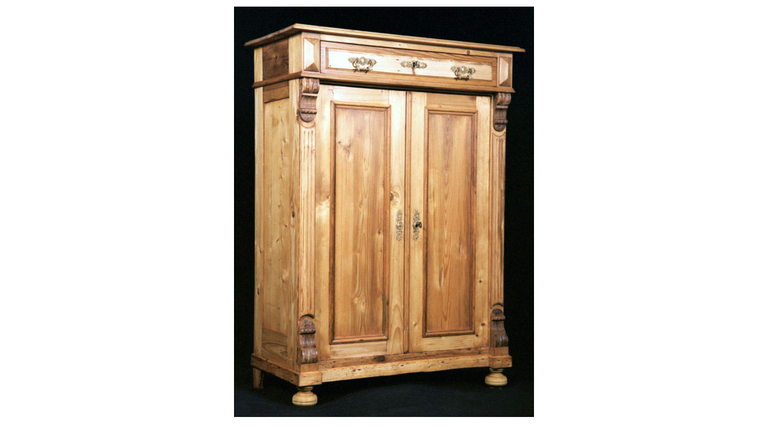

--- FILE ---
content_type: text/html
request_url: http://antik-massivholzmoebel.de/gross/vertiko-kommode2c.htm
body_size: 312
content:
<!DOCTYPE HTML PUBLIC "-//W3C//DTD HTML 4.01 Transitional//EN">
<html>
<head>
<title>Antik Massivholzm&ouml;bel - Axel Krane</title>
<meta http-equiv="Content-Type" content="text/html; charset=iso-8859-1">
</head>

<body>
<table width="700" border="0" align="center">
  <tr>
    <td><div align="center"><img src="../bilder/bildergross/012_09.jpg" width="500" height="684"></div></td>
  </tr>
</table>
</body>
</html>
